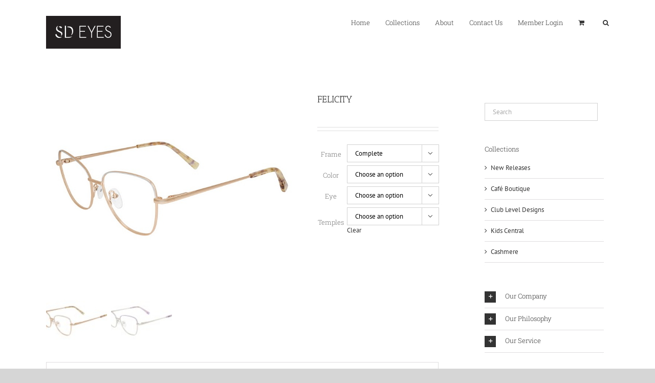

--- FILE ---
content_type: text/css
request_url: https://sdeyewear.com/wp-content/themes/Avada-Child-Theme/style.css?ver=a725e606159ffa244436ce9ea3f46ad5
body_size: 168
content:
/*
Theme Name: Avada Child
Description: Child theme for Avada theme
Author: ThemeFusion
Author URI: https://theme-fusion.com
Template: Avada
Version: 1.0.0
Text Domain:  Avada
*/


.woocommerce .col2-set, .woocommerce-page .col2-set {
    width: 100%;
}

.woocommerce .col2-set .col-1, .woocommerce-page .col2-set .col-1 {
    float: left;
    width: 48%;
}

.products .fusion-product-wrapper {
    border: none !important;
}

.price ins .amount {
    display: none !important;
}

.fusion-woo-product-design-clean .products .product .product-title, .fusion-woo-product-design-clean .slides .product .product-title {
    font-style: normal !important;
}

.avada-select-parent select {
	color: #000000 !important;
}

.variations .label {
    padding-right: 5px !important;
    min-width: unset !important;
}

@media(max-width: 767px){
    .woocommerce .col2-set .col-1, .woocommerce .col2-set .col-2, .woocommerce-page .col2-set .col-1, .woocommerce-page .col2-set .col-2 {
        float: none;
        width: 100%;
    }
}